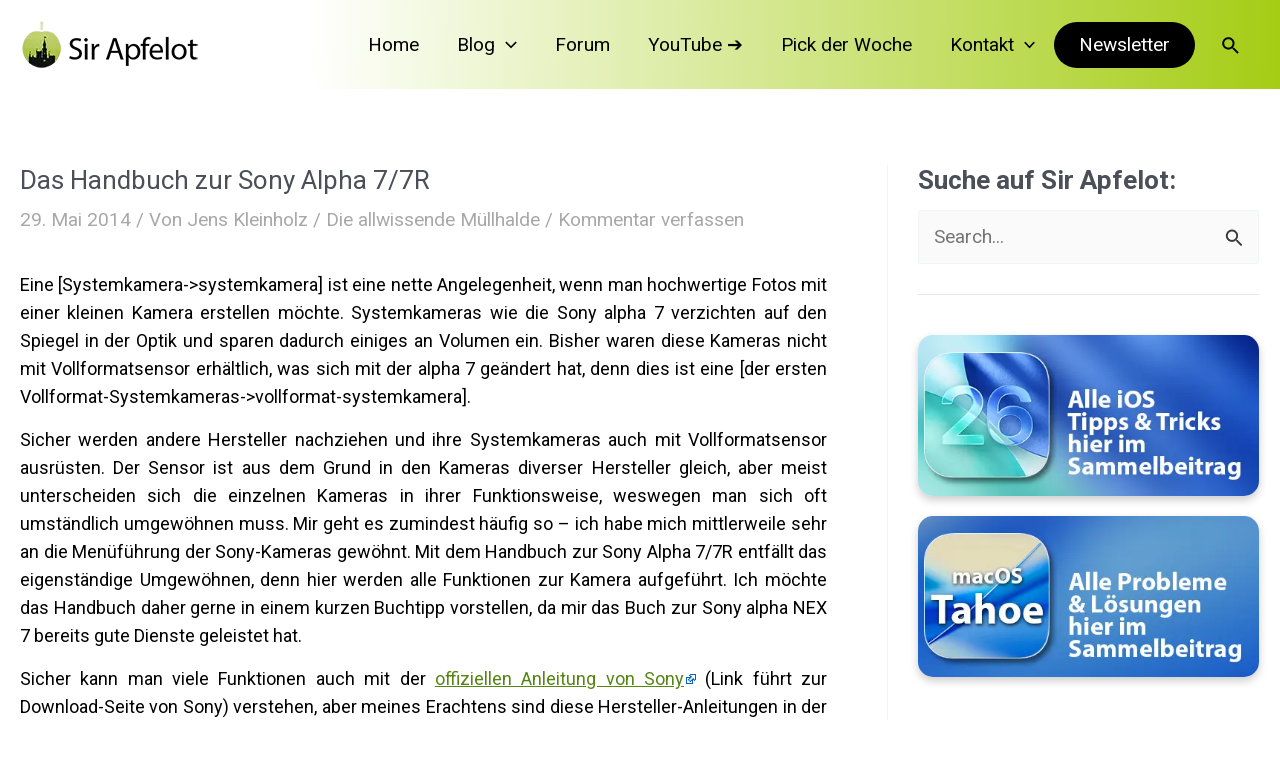

--- FILE ---
content_type: text/css; charset=utf-8
request_url: https://a391e752.delivery.rocketcdn.me/wp-content/plugins/nt-link-indication/link-indication_style.css
body_size: -57
content:
/* For Link Indication plugin */
a.liexternal { padding-right: 12px; background: url(images/link-icon_external.gif) no-repeat right; }
a.liwikipedia { padding-right: 13px; background: url(images/link-icon_wikipedia.gif) no-repeat right; }
a.liwp { padding-right: 16px; background: url(images/link-icon_wordpress.png) no-repeat right; }
a.liftp { padding-right: 13px; background: url(images/link-icon_ftp.png) no-repeat right; }
a.limailto { padding-right: 18px; background: url(images/link-icon_mail.gif) no-repeat right; }
a.lipdf { padding-right: 12px; background: url(images/link-icon_pdf.png) no-repeat right;  }
a.lizip { padding-right: 12px; background: url(images/link-icon_zip.png) no-repeat right;  }
a.liamazon { padding-right: 23px; background: url(images/link-icon_amazon.png) no-repeat right;  }
a.ligo { padding-right: 23px; background: url(images/link-icon_asterisk.png) no-repeat right;  }
a.listern:after { content: " *"; }
